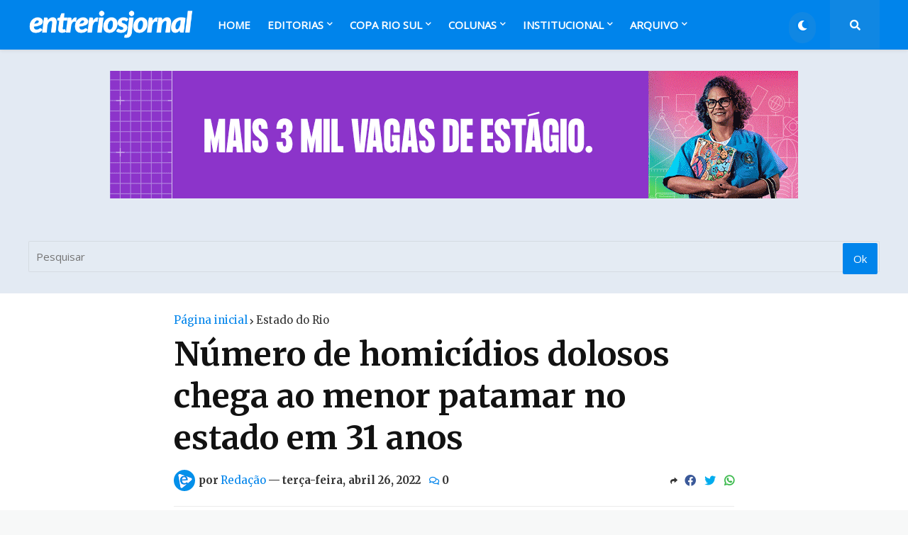

--- FILE ---
content_type: text/html; charset=utf-8
request_url: https://www.google.com/recaptcha/api2/aframe
body_size: 266
content:
<!DOCTYPE HTML><html><head><meta http-equiv="content-type" content="text/html; charset=UTF-8"></head><body><script nonce="qZsmmsAWQFn42P1f-ZtNvg">/** Anti-fraud and anti-abuse applications only. See google.com/recaptcha */ try{var clients={'sodar':'https://pagead2.googlesyndication.com/pagead/sodar?'};window.addEventListener("message",function(a){try{if(a.source===window.parent){var b=JSON.parse(a.data);var c=clients[b['id']];if(c){var d=document.createElement('img');d.src=c+b['params']+'&rc='+(localStorage.getItem("rc::a")?sessionStorage.getItem("rc::b"):"");window.document.body.appendChild(d);sessionStorage.setItem("rc::e",parseInt(sessionStorage.getItem("rc::e")||0)+1);localStorage.setItem("rc::h",'1762948264080');}}}catch(b){}});window.parent.postMessage("_grecaptcha_ready", "*");}catch(b){}</script></body></html>